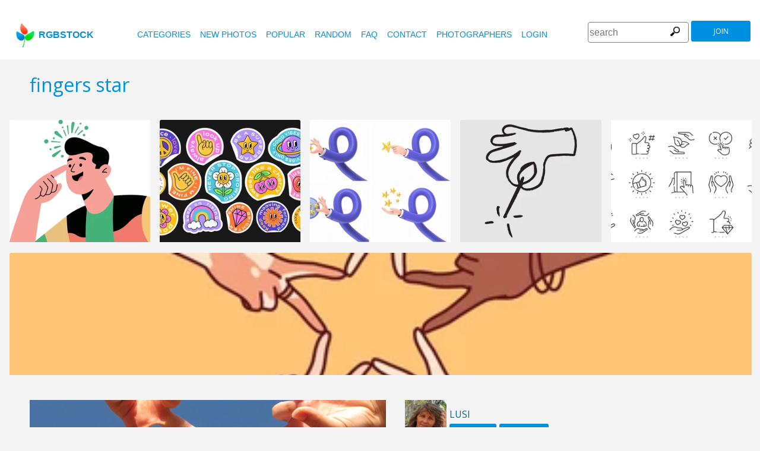

--- FILE ---
content_type: text/html
request_url: https://www.rgbstock.com/photo/mnyXj8W/fingers+star
body_size: 7286
content:
<!DOCTYPE html>

<html lang="en">
    <head>
		<meta property="og:image" content="https://a.rgbimg.com/cache1o1Njc/users/l/lu/lusi/600/mnyXj8W.jpg" />
		<meta property="og:image:url" content="https://a.rgbimg.com/cache1o1Njc/users/l/lu/lusi/600/mnyXj8W.jpg" />
		<meta property="og:image:type" content="image/jpeg" />
		<meta property="og:image:width" content="600" />
		<meta property="og:image:height" content="300" />
		<meta property="og:title" content="Free stock photos - Rgbstock - Free stock images | fingers star" />
		<meta property="og:url" content="https://www.rgbstock.com//photo/mnyXj8W/fingers+star" />
		<meta property="og:type" content="website" />
		<meta property="og:description" content="fingers star: lusi:none: fingers star: none" /	>

        <title>fingers star | Free stock photos - Rgbstock - Free stock images |  lusi | April - 13 - 2010 (864)</title>
        <link rel="stylesheet" href="/nrgb/css/">
        <link rel="canonical" href="https://www.rgbstock.com/photo/mnyXj8W/fingers+star">
        

<meta name="viewport" content="width=device-width, minimum-scale=1.0">
<meta http-equiv="content-type" content="text/html; charset=utf-8" />
<meta name="Keywords" content="random free stock photos, free stock images, photo, photos, free, stock, stock photo, stockphoto, stock photos,image, images, graphic, design, photography, free high quality photos, vector graphic, vectors, photo search, free images, free pictures, royalty free, royalty-free, stock photography, stock images, photo sharing">
<meta name="Description" content="fingers star, none Download totally free stock photos from Rgbstock. More than 110,000 stock photos and stock images online. Free account." >
<meta name="msapplication-TileColor" content="#ffffff"/>
<meta name="msapplication-TileImage" content="/img/logo_w8.png"/>
<link rel="icon"  href="/img/logo_w8.png" />

<link rel="alternate" hreflang="pl" href="http://www.rgbstock.pl/photo/mnyXj8W/fingers+star">
<link rel="alternate" hreflang="nl" href="http://www.rgbstock.nl/photo/mnyXj8W/fingers+star">
<link rel="alternate" hreflang="es" href="http://www.rgbstock.es/photo/mnyXj8W/fingers+star">
<link rel="alternate" hreflang="de" href="http://www.rgbstock.de/photo/mnyXj8W/fingers+star">
<link rel="alternate" hreflang="ja" href="http://www.rgbstock.jp/photo/mnyXj8W/fingers+star">
<link rel="alternate" hreflang="pt" href="http://www.rgbstock.br.com/photo/mnyXj8W/fingers+star">
<link rel="alternate" hreflang="en" href="http://www.rgbstock.com/photo/mnyXj8W/fingers+star">
<link rel="alternate" hreflang="x-default" href="http://www.rgbstock.com/photo/mnyXj8W/fingers+star">

<link rel="search" href="/opensearch/opensearch.xml" type="application/opensearchdescription+xml" title="Rgbstock.com" />
<link rel="dns-prefetch" href="//a.rgbimg.com" />
<link rel="dns-prefetch" href="//b.rgbimg.com" />
<link rel="dns-prefetch" href="//l.rgbimg.com" />
<link rel="dns-prefetch" href="//m.rgbimg.com" />
<meta name="geo.placename" content="Germany" />
<meta name="geo.position" content="50.4779;12.3713" />
<meta name="geo.region" content="Germany" />
<meta name="ICBM" content="50.4779,12.3713" />

<link rel="alternate" type="application/rss+xml" title="RGBStock.com new stock photos" href="http://feeds.feedburner.com/Rgbstockcom-New" />
<link rel="alternate" type="application/rss+xml" title="RGBStock.com popular stock photos" href="http://feeds.feedburner.com/RGBStockcom-popular" />
<link href="https://fonts.googleapis.com/css?family=Open+Sans" rel="stylesheet">
<link href="https://fonts.googleapis.com/icon?family=Material+Icons" rel="stylesheet">
<script async src="https://pagead2.googlesyndication.com/pagead/js/adsbygoogle.js?client=ca-pub-8085413081854836" crossorigin="anonymous"></script>

<!-- %%application::apps/v2/default/pixel::start%% -->
<!-- %%application::apps/v2/default/adinclude::start%% -->
<!-- %%include::parts/googlecounter.html%% -->
<script>
// if(window.top == window.self) {
//     let saquraiapp=document.createElement('script');
//     saquraiapp.src='https://be.saqurai.nl/include/abbab552-ef19-46ff-ab5a-cbe2daab4c30/';
//     saquraiapp.type='text/javascript';
//     saquraiapp.defer=true;
//     document.getElementsByTagName('head').item(0).appendChild(saquraiapp);
// }
</script>

<script type="application/ld+json">
{
  "@context": "http://schema.org",
  "@type": "Organization",
  "name": "Rgbstock.com",
  "alternateName": "More than 110,000 stock photos totally free of charge",
  "url": "http://www.rgbstock.com",
 }
</script>
<script type="application/ld+json">
{
  "@context": "http://schema.org",
  "@type": "Organization",
  "url": "http://www.rgbstock.com",
  "logo": "http://www.rgbstock.com/nrgb/css/img/rgbstock-free-stock-photos.png"
}
</script>

        <script type="application/ld+json">
	{
	  "@context": "http://schema.org",
	  "@type": "WebSite",
	  "url": "http://www.rgbstock.com/photo/mnyXj8W/fingers+star",
	  "name": "Free stock photos - Rgbstock - Free stock images | fingers star",
	   "author": {
	      "@type": "Person",
	      "name": "lusi"
	    },
	  "description": "none: fingers star: none",
	  "publisher": "lusi",
	  "potentialAction": {
	    "@type": "SearchAction",
	    "target": "http://www.rgbstock.com/images/{search_term}",
	    "query-input": "required name=search_term",
        	"query":"fingers star"}
	    }
	</script>

    <script src="https://contextual.media.net/dmedianet.js?cid=8CUBP54P4" async="async"></script>

    </head>

    <body class="generalpage">
        <div class="rgbtopbar"></div>
         <a href="/" class="logo">
              <img src="/nrgb/css/img/rgbstock-free-stock-photos.png" alt="Rgbstock: free stock photos" title="Rgbstock: free stock photos">rgbstock
          </a>
         
          <div class="topheader topheaderblue">
              <div class="topmenuhandler">
                <span></span>
                <span></span>
                <span></span>
                <span></span>
              </div>

              <div class="topmenu">
                <div class="linkbar">
  <p class="dezeniet"><span class="shwcookiepp"></span></p>
	<a class="link" href="/categories" title="categories">categories</a>
	<a class="link" href="/new" title="new photos">new photos</a>
	<a class="link" href="/mostdownloaded" title="popular">popular</a>
	<a class="link" href="/random" title="random">random</a>
	<a class="link" href="/faq" title="FAQ">FAQ</a>
	<a class="link" href="/contact" title="contact">contact</a>
	<a class="link" href="/photographers" title="photographers">photographers</a>
  <a class="link" href="/login" title="login">Login</a>
  <!-- <span class="linkbar-languages">
      <a href="https://www.rgbstock.com.br">BR</a>
      <a href="https://www.rgbstock.de">DE</a>
      <a href="https://www.rgbstock.com">EN</a>
      <a href="https://www.rgbstock.es">ES</a>
      <a href="https://www.rgbstock.es">NL</a>
      <a href="https://www.rgbstock.pl">PL</a>
  </span> -->

</div>
<div class="searchformdiv searchformanonymous">
      <form onSubmit="document.location = '/images/' + this.sfpht.value; return false;">
          <input class="respinp" id="phtr" name="sfpht" type="text" value="" placeholder="search">
          <input value="search" title="" class="button" type="submit">
      </form>
      <a href="/register" class="registerbutton registerbuttonanonymous">join</a>
</div>

              </div>
          </div>

        <div class="rgbcontainer-full">

		<div class="rgbcontainer">
           <h1>fingers star</h1>
        </div>

        <div class="premium-photos frontpage-photos"  data-empty="true" id="frontpagephotos">
            <a class="sstck pre-sstck" href="#"><span class="loader"></span></a>
            <a class="sstck pre-sstck" href="#"><span class="loader"></span></a>
            <a class="sstck pre-sstck" href="#"><span class="loader"></span></a>
            <a class="sstck pre-sstck" href="#"><span class="loader"></span></a>
            <a class="sstck pre-sstck" href="#"><span class="loader"></span></a>
            <a class="sstck pre-sstck" href="#"><span class="loader"></span></a>
        </div>

        <div class="dezeniet">
        	<div class="thephotoid">mnyXj8W</div>
        	<div class="theusernamesource">lusi</div>
        </div>

		<div class="rgbcontainer">
			<div class="editiframe"><div></div></div>
			<div class="registeredok">Welcome to Rgbstock. You can donwload this image now</div>
		</div>

		<div class="rgbcontainer">
		<div class="ph600left">


			<div class="edtpht2">
					
				</div>
			<div class="bimgz">
				
					<img class="mainimg mainimgH450 mainimgW600" data-photod="mnyXj8W" src="//a.rgbimg.com/cache1o1Njc/users/l/lu/lusi/600/mnyXj8W.jpg" title="fingers star: none" alt="fingers star: none" border="0">
					<img class="absloginnow" src="[data-uri]" title="fingers star: none"  border="0">
				
			</div>

			<div class="row bbuttonrow">
				<a style="display:none" class="bbutton" title="download full size photo" href="https://www.rgbstock.com/filedownload/lusi/mnyXj8W.jpg">download</a>

				<a  style="display:none" class="likebutton" data-label="like" data-id="mnyXj8W" title="like">like</a>

				<a style="display:none" class="likebutton" data-label="download" title="download">download</a>

			</div>

			<div class="numbers">
				<span><strong>3178</strong>  <a href="/mostviewed/">views</a></span>
				<span><strong>864</strong> <a href="/mostdownloaded/">downloads</a></span>
				<span class="like" data-label="like"  data-image="mnyXj8W">
					<strong></strong> <a href="/mostliked/">likes</a>
				</span>

				<a href="https://www.pinterest.com/pin/create/button/?url=http%3A%2F%2Fwww.rgbstock.com%2Fphoto%2F%2FmnyXj8W&media=http%3A%2F%2Fa.rgbimg.com%2Fcache1o1Njc%2Fusers%2Fl%2Flu%2Flusi%2F600%2FmnyXj8W.jpg&description=fingers star" class="pinterest600" title="Share on Pinterest" target="_blank">P</a>

				<a target="_blank" href="https://twitter.com/intent/tweet?text=I like to share this great free stock photo&url=fingers star http://www.rgbstock.com/photo/mnyXj8W" class="twitter600" title="Share on Twitter">T</a>


				<a target="_blank" href="https://www.facebook.com/sharer/sharer.php?u=http://www.rgbstock.com/photo/mnyXj8W/fingers+star/" class="facebook600" title="Share on Facebook">F</a>


				<span data-image="lusi:mnyXj8W" data-json="{\&quot;title\&quot;:\&quot;fingers star\&quot;,\&quot;user\&quot;:\&quot;lusi\&quot;,\&quot;width\&quot;:\&quot;100\&quot;,\&quot;height\&quot;:\&quot;66\&quot;}" title="add image to lightbox" class="lib600" data-target="add image to lightbox">L</span>
				<p class="likepI"></p>
				<div class="edtpht">

				</div>
			</div>
			<div class="row">
				<!-- %%include::v2/parts/ads/stockphotosecrets700_anonymous.html%% -->
			</div>
			<div class="likemessage"></div>

			<div class="row likehtml">

			</div>

			<div class="row">
				<div><h3>Free register to download this free stock photo</h3></div>
					<iframe id="facebooksignupframe" width="100%" height="380" frameborder="0" src="/registerall/F2F0F0/mnyXj8W" data-referer="/photo/mnyXj8W/registeredok" border="0"></iframe>
			</div>

			<div class="row">
				<strong>Description</strong><br>
				none

			</div>

			<div class="row keywords">
				<strong>keywords</strong><br>
				<a href="/images/fingers">fingers</a>, <a href="/images/friends">friends</a>, <a href="/images/friendship">friendship</a>, <a href="/images/fun">fun</a>, <a href="/images/group">group</a>, <a href="/images/hand">hand</a>, <a href="/images/hands">hands</a>, <a href="/images/people">people</a>, <a href="/images/sky">sky</a>, <a href="/images/star">star</a>

				<h5 id="imagelink"><a href="//a.rgbimg.com/cache1o1Njc/users/l/lu/lusi/300/mnyXj8W.jpg"><img  width="600" height="450" src="//a.rgbimg.com/cache1o1Njc/users/l/lu/lusi/300/mnyXj8W.jpg" alt="fingers star">fingers star, fingers, friends, friendship, fun, group, hand, hands, people, sky, star</a></h5>
			</div>

			<div class="dezeniet">
				<img  src="//a.rgbimg.com/cache1o1Njc/users/l/lu/lusi/300/mnyXj8W.jpg" width="300" height="225" title="fingers star: none"  alt="fingers star: none">
			</div>

		          <!-- comments -->
				<div class="comments">
					<div style="display:none" class="registerhelp">
						<h5>Comments</h5>
						<div>&nbsp;&nbsp;Please log in and write a comment. If you don't have an account, register now (It is free!) <a href="/register">Register</a></div>
					</div>
					<form style="display:none" class="commentform" method="post" action="/">

						<div class="inputrow comment">
							<h5>Comments</h5>

							<textarea style="color:black" name="cmnd" id="ww"></textarea>
							<input type="submit" class="button" value="comment">
						</div>
						<div class="inputrow dezeniet">
							<label style="text-align:right">url</label>
							<input id="mywww" name="www">
						</div>
						<input type=hidden value="45027"  name="__mp__">
						<input type=hidden value="mnyXj8W"  name="__pn__" class="photoname01">
						<input type=hidden value="lusi"  name="__un__" class="usrname01">
						<input type=hidden value="/comment"  name="__redirect__">
						<input type=hidden value="/bigphoto/mnyXj8W"  name="__referer__">
					</form>
				</div>

				<div class="comments">
					<div class="comment"><img class="avatar" src="/cache1mX4fQ/css/rgbstock/images/avatar.jpg" data-name="sarina50"><div><P><STRONG>July 7, 2014 <A href="/user/sarina50">sarina50</A></STRONG><a class="pro" href="/user/sarina50" title="sarina50's profile"></a><a class="gal" href="/gallery/sarina50" title="sarina50's gallery"></a></P><P>Love it!</P></div></div><div class="comment"><img class="avatar" src="/cache1mX4fQ/css/rgbstock/images/avatar.jpg" data-name="Marigold"><div><P><STRONG>February 1, 2014 <A href="/user/Marigold">Marigold</A></STRONG><a class="pro" href="/user/Marigold" title="Marigold's profile"></a><a class="gal" href="/gallery/Marigold" title="Marigold's gallery"></a></P><P>Lusi, Your pictures express so much innocence and joy, thank you!  I will share them with my patients who are suffering.  You will make them smile.  Tori</P></div></div><div class="comment"><img class="avatar" src="/cache1uWQhz/users/w/wi/winten/avatar/avatar.jpg" data-name="winten"><div><P><STRONG>July 15, 2013 <A href="/user/winten">winten</A></STRONG><a class="pro" href="/user/winten" title="winten's profile"></a><a class="gal" href="/gallery/winten" title="winten's gallery"></a></P><P>Great Picture!!.....</P></div></div><div class="comment"><img class="avatar" src="/cache1nRL1f/users/k/kr/krayker/avatar/avatar.jpg" data-name="krayker"><div><P><STRONG>April 14, 2010 <A href="/user/krayker">krayker</A></STRONG><a class="pro" href="/user/krayker" title="krayker's profile"></a><a class="gal" href="/gallery/krayker" title="krayker's gallery"></a></P><P>nice one, useful!</P></div></div>
				</div>
			<!-- end comments -->
		</div>
		<div class="ph600right">

			<div class="avatardiv">
				<a href="/user/lusi"><img width="70" border="0" height="70" alt="lusi" title="Rgbstock user lusi" src="/cache1ogVzk/users/l/lu/lusi/avatar/avatar.jpg" class="avatar"></a>
				<div class="blue">
					<strong>lusi</strong>
					<a class="f" href="/user/lusi" title="profile">profile</a>
					<a href="/gallery/lusi" title="gallery">gallery</a>
					<span data-photo="mfvwBga" title="contact" class="contactuser" style="display:none" >contact</span>
				</div>

			</div>
			<div class="contacthtml">

			</div>

			<div>
				<strong>Image properties</strong>
			</div>

			<div class="specs">
				<div><span>Dimensions:  </span><span class="last">4000px * 3000px</span></div>
				<div><span>Published:  </span><span class="last">April - 13 - 2010</span></div>
				<div><span>Camera:  </span><span class="last"><a target="_blank" href="https://www.amazon.com/gp/search?ie=UTF8&tag=rgbstockamzn1-20&linkCode=ur2&linkId=5bb5d52f9ca27a2c99ab1a6dbda27d0d&camp=1789&creative=9325&index=photo&keywords=canon">Canon</a><img src="//ir-na.amazon-adsystem.com/e/ir?t=rgbstock-20&l=ur2&o=1" width="1" height="1" border="0" alt="" style="border:none !important; margin:0px !important;" /></span></div>
				<div><span>Date:  </span><span class="last">2009:07:25 19:25:49</span></div>
				<div><span>Aperture:</span><span class="last">128/32</span></div>
				<div><span>Exposure: </span><span class="last">1/320</span></div>
				<div><span>Focal length: </span><span class="last">16822/1000</span></div>
				<div><span>ISO: </span><span class="last">80</span></div>
				<div style="display:none"><span>Permalink </span><span class="last"><a href="//a.rgbimg.com/cache1o1Njc/users/l/lu/lusi/600/mnyXj8W.jpg" target="_blank">mnyXj8Wx</a></span></div> <!-- <span class="qrc">QRcode</span></span></div> -->
				<a href="//a.rgbimg.com/cache1o1Njc/users/l/lu/lusi/600/mnyXj8W.jpg" target="_blank" class="thephotoid" id="set_register_page" >mnyXj8W</a>
			</div>

			<div>
				<strong>Categories</strong>
			</div>

			<div>
				<a href="/category/closeups">closeups</a> <a href="/category/people_general">people_general</a>  <a href="/category/friendship">friendship</a> 
			</div>

			<div>
				<strong><a href="/license">Rgbstock.com license</a></strong>
			</div>

			<div>
				Downloading this photo means you accept the license.
			</div>

			<div>
				<strong>Model- or property release</strong>No model- or property release available.<br>See the RGBStock.com FAQ and Terms of use for more info. <br>| <a href="/faq">FAQ</a> | <a href="/termsofuse">terms of use</a> |
			</div>
		</div>
	</DIV>

	<div class="postfootercontainer" style="padding-top: 0;">
        <div class="premium-photos frontpage-photos"  data-empty="true" id="frontpagephotos">
            <a class="sstck pre-sstck" href="#"><span class="loader"></span></a>
            <a class="sstck pre-sstck" href="#"><span class="loader"></span></a>
            <a class="sstck pre-sstck" href="#"><span class="loader"></span></a>
            <a class="sstck pre-sstck" href="#"><span class="loader"></span></a>
            <a class="sstck pre-sstck" href="#"><span class="loader"></span></a>
            <a class="sstck pre-sstck" href="#"><span class="loader"></span></a>
        </div>

      
		<div class="holidAds-container">
			<div class="holidAds" id="holiAds"></div>
		</div>

		<div class="postfooter" style="margin-bottom:3px">
			<a title="Lightbox" class="show-lightbox">Lightbox</a> .
			<a title="FAQ" href="/faq">FAQ</a> .
			<a title="contact RGBStock" href="/contact">contact</a> .
			<a title="Rgbstock license agreement" href="/license">license agreement</a> .
			<a title="Rgbstock terms of use" href="/termsofuse">terms of use</a> .
			<!-- <a title="RGBStock developers" href="/developer">developers</a> | -->
			<a title="about" href="/about">about</a> .
            <a href="http://www.hqstock.com"  class="dezeniet" title="hqstock.com 10 best free stock photo sites">www.hqstock.com</a>
            <a href="/freestockphotos"  class="dezeniet" title="Rgbstock: free stock photos">free stock photos</a>
            <a href="/free-stock-photos"  class="dezeniet" title="Rgbstock: totally free stock photos">totally free stock photos</a>
            <a href="/stock-photos"  class="dezeniet" title="Rgbstock: stock photos">stock photos</a>
			<a href="/high-quality-free-stock-photos"  class="dezeniet" title="Rgbstock: high-quality-free-stock-photos">high quality free stock photos</a>
			<a href="/totally-free-stock-photos"  class="dezeniet" title="Rgbstock: totally-free-stock-photos">totally free stock photos</a>
			<a href="/totally-free-photos"  class="dezeniet" title="Rgbstock: totally free photos">totally free stock photos</a>
			<a href="/totally-free-images" class="dezeniet" title="Rgbstock: totally free images">totally free stock images</a>
			<a href="/freestockimages" class="dezeniet" title="Rgbstock: free stock images">free stock images</a>
			<a href="/editors-picks" class="dezeniet" title="Rgbstock:  editors' picks">editors' pick</a>
			<a href="/sxc-hu-down" class="dezeniet" title="alternative to sxc">alternative to sxc.hu</a>
			<a href="/blog" class="dezeniet" title="Rgbstock blog and news">Rgbstock blog and news</a>
		</div>

		<div class="postfooter">
			| <a href="http://www.rgbstock.com">English</a> |
			<a href="http://www.rgbstock.de">Deutsch</a> |
			<a href="http://www.rgbstock.es">Español</a> |
			<a href="http://www.rgbstock.pl">Polski</a> |
			<a href="http://www.rgbstock.com.br">Português</a>  |
			<a href="http://www.rgbstock.nl">Nederlands</a> |
			<!-- <a href="http://www.rgbstock.jp">日本語</a> | -->
		</div>

		<div class="postfooter partnerfooter">
			<a title="shutterstock" target="_blank" href="https://shutterstock.7eer.net/91g7j">Shutterstock official partner of Rgbstock</a>
			<a title="Saqurai" target="_blank" href="https://saqurai.nl">Saqurai AI official partner of Rgbstock</a>
		</div>

		<div id="wrapadbanner"><div class="adBanner"></div></div>
		<script>

	</script>



    </div>

    <div class="postfootercontainer-lb">
              <div class="lightbox-preview lightbox"> Wait ....</div>
    </div>
	<script type="text/javascript">
(function(window, document, dataLayerName, id) {
window[dataLayerName]=window[dataLayerName]||[],window[dataLayerName].push({start:(new Date).getTime(),event:"stg.start"});var scripts=document.getElementsByTagName('script')[0],tags=document.createElement('script');
function stgCreateCookie(a,b,c){var d="";if(c){var e=new Date;e.setTime(e.getTime()+24*c*60*60*1e3),d="; expires="+e.toUTCString();f="; SameSite=Strict"}document.cookie=a+"="+b+d+f+"; path=/"}
var isStgDebug=(window.location.href.match("stg_debug")||document.cookie.match("stg_debug"))&&!window.location.href.match("stg_disable_debug");stgCreateCookie("stg_debug",isStgDebug?1:"",isStgDebug?14:-1);
var qP=[];dataLayerName!=="dataLayer"&&qP.push("data_layer_name="+dataLayerName),isStgDebug&&qP.push("stg_debug");var qPString=qP.length>0?("?"+qP.join("&")):"";
tags.async=!0,tags.src="https://rgbstock.containers.piwik.pro/"+id+".js"+qPString,scripts.parentNode.insertBefore(tags,scripts);
!function(a,n,i){a[n]=a[n]||{};for(var c=0;c<i.length;c++)!function(i){a[n][i]=a[n][i]||{},a[n][i].api=a[n][i].api||function(){var a=[].slice.call(arguments,0);"string"==typeof a[0]&&window[dataLayerName].push({event:n+"."+i+":"+a[0],parameters:[].slice.call(arguments,1)})}}(i[c])}(window,"ppms",["tm","cm"]);
})(window, document, 'dataLayer', 'b47d6505-e4de-4202-ad44-d033855d0b2f');
</script>


    <script>
      var sfsearch = {};
      sfsearch.query = "fingers star";
    </script>

    <script src="/assets/js/script.js"></script>
	<script src="/cache1zKizl/nrgb/js2020/"></script>
	<div class="dezeniet">
		<img src="//a.rgbimg.com/users/l/lu/lusi/300/mnyXj8W.jpg"  alt="fingers star: none" title="fingers star: none" />
		<img src="//a.rgbimg.com/users/l/lu/lusi/600/mnyXj8W.jpg"  alt="fingers star: none" title="fingers star: none" />
		<img src="//a.rgbimg.com/users/l/lu/lusi/100/mnyXj8W.jpg"  alt="fingers star: none" title="fingers star: none" />

		<a href="//a.rgbimg.com/users/l/lu/lusi/300/mnyXj8W.jpg" title="fingers star: none">fingers star: none 300px</a>
		<a href="//a.rgbimg.com/users/l/lu/lusi/600/mnyXj8W.jpg" title="fingers star: none">//a.rgbimg.com/users/l/lu/lusi/600/mnyXj8W.jpg 600px</a>
		<a href="//a.rgbimg.com/users/l/lu/lusi/100/mnyXj8W.jpg" title="fingers star: none">//a.rgbimg.com/users/l/lu/lusi/600/mnyXj8W.jpg 100px</a>

	</div>
	<img src="/logshowimage/mnyXj8W" width="1" height="1">

</body>
</html>


--- FILE ---
content_type: text/html
request_url: https://www.rgbstock.com/extras/mnyXj8W/1769632627313
body_size: 223
content:
{"topbar":"","likeshtml":"<a href=\"\/user\/JoseLeitao\"><img class=\"avatar\" src=\"\/cache1mX4fQ\/css\/rgbstock\/images\/avatar.jpg\" width=20 height=20 data-target=\"JoseLeitao\" title=\"JoseLeitao\"><\/a><a href=\"\/user\/liam123\"><img class=\"avatar\" src=\"\/cache1mX4fQ\/css\/rgbstock\/images\/avatar.jpg\" width=20 height=20 data-target=\"liam123\" title=\"liam123\"><\/a><a href=\"\/user\/gerard_boedijn\"><img class=\"avatar\" src=\"\/cache1mX4fQ\/css\/rgbstock\/images\/avatar.jpg\" width=20 height=20 data-target=\"gerard_boedijn\" title=\"gerard_boedijn\"><\/a><a href=\"\/user\/MPSS\"><img class=\"avatar\" src=\"\/cache1mX4fQ\/css\/rgbstock\/images\/avatar.jpg\" width=20 height=20 data-target=\"MPSS\" title=\"MPSS\"><\/a><a href=\"\/user\/AnnaVel\"><img class=\"avatar\" src=\"\/cache1mX4fQ\/css\/rgbstock\/images\/avatar.jpg\" width=20 height=20 data-target=\"AnnaVel\" title=\"AnnaVel\"><\/a><a href=\"\/user\/jay9er\"><img class=\"avatar\" src=\"\/cache1mX4fQ\/css\/rgbstock\/images\/avatar.jpg\" width=20 height=20 data-target=\"jay9er\" title=\"jay9er\"><\/a><a href=\"\/user\/Ear_Candy\"><img class=\"avatar\" src=\"\/cache1wTofV\/users\/e\/ea\/ear_candy\/avatar\/avatar.jpg\" width=20 height=20 data-target=\"Ear_Candy\" title=\"Ear_Candy\"><\/a><a href=\"\/user\/sktwining\"><img class=\"avatar\" src=\"\/cache1mX4fQ\/css\/rgbstock\/images\/avatar.jpg\" width=20 height=20 data-target=\"sktwining\" title=\"sktwining\"><\/a><a href=\"\/user\/babar2\"><img class=\"avatar\" src=\"\/cache1mX4fQ\/css\/rgbstock\/images\/avatar.jpg\" width=20 height=20 data-target=\"babar2\" title=\"babar2\"><\/a><a href=\"\/user\/pietdc\"><img class=\"avatar\" src=\"\/cache1mX4fQ\/css\/rgbstock\/images\/avatar.jpg\" width=20 height=20 data-target=\"pietdc\" title=\"pietdc\"><\/a><a href=\"\/user\/toon.timp\"><img class=\"avatar\" src=\"\/cache1mX4fQ\/css\/rgbstock\/images\/avatar.jpg\" width=20 height=20 data-target=\"toon.timp\" title=\"toon.timp\"><\/a><a href=\"\/user\/artisticdiva\"><img class=\"avatar\" src=\"\/cache1mX4fQ\/css\/rgbstock\/images\/avatar.jpg\" width=20 height=20 data-target=\"artisticdiva\" title=\"artisticdiva\"><\/a><a href=\"\/user\/bshravan\"><img class=\"avatar\" src=\"\/cache1mX4fQ\/css\/rgbstock\/images\/avatar.jpg\" width=20 height=20 data-target=\"bshravan\" title=\"bshravan\"><\/a><a href=\"\/user\/Tandi_Ivana\"><img class=\"avatar\" src=\"\/cache1mX4fQ\/css\/rgbstock\/images\/avatar.jpg\" width=20 height=20 data-target=\"Tandi_Ivana\" title=\"Tandi_Ivana\"><\/a>","likes":"25"}

--- FILE ---
content_type: text/html; charset=utf-8
request_url: https://www.google.com/recaptcha/api2/aframe
body_size: 268
content:
<!DOCTYPE HTML><html><head><meta http-equiv="content-type" content="text/html; charset=UTF-8"></head><body><script nonce="ejbewOqHQyRGOUMru3P2tA">/** Anti-fraud and anti-abuse applications only. See google.com/recaptcha */ try{var clients={'sodar':'https://pagead2.googlesyndication.com/pagead/sodar?'};window.addEventListener("message",function(a){try{if(a.source===window.parent){var b=JSON.parse(a.data);var c=clients[b['id']];if(c){var d=document.createElement('img');d.src=c+b['params']+'&rc='+(localStorage.getItem("rc::a")?sessionStorage.getItem("rc::b"):"");window.document.body.appendChild(d);sessionStorage.setItem("rc::e",parseInt(sessionStorage.getItem("rc::e")||0)+1);localStorage.setItem("rc::h",'1769632630074');}}}catch(b){}});window.parent.postMessage("_grecaptcha_ready", "*");}catch(b){}</script></body></html>

--- FILE ---
content_type: text/html; charset=utf-8
request_url: https://www.google.com/recaptcha/api2/aframe
body_size: -248
content:
<!DOCTYPE HTML><html><head><meta http-equiv="content-type" content="text/html; charset=UTF-8"></head><body><script nonce="s4Q_brwOCpuHEz6M-fX8sQ">/** Anti-fraud and anti-abuse applications only. See google.com/recaptcha */ try{var clients={'sodar':'https://pagead2.googlesyndication.com/pagead/sodar?'};window.addEventListener("message",function(a){try{if(a.source===window.parent){var b=JSON.parse(a.data);var c=clients[b['id']];if(c){var d=document.createElement('img');d.src=c+b['params']+'&rc='+(localStorage.getItem("rc::a")?sessionStorage.getItem("rc::b"):"");window.document.body.appendChild(d);sessionStorage.setItem("rc::e",parseInt(sessionStorage.getItem("rc::e")||0)+1);localStorage.setItem("rc::h",'1769632637618');}}}catch(b){}});window.parent.postMessage("_grecaptcha_ready", "*");}catch(b){}</script></body></html>